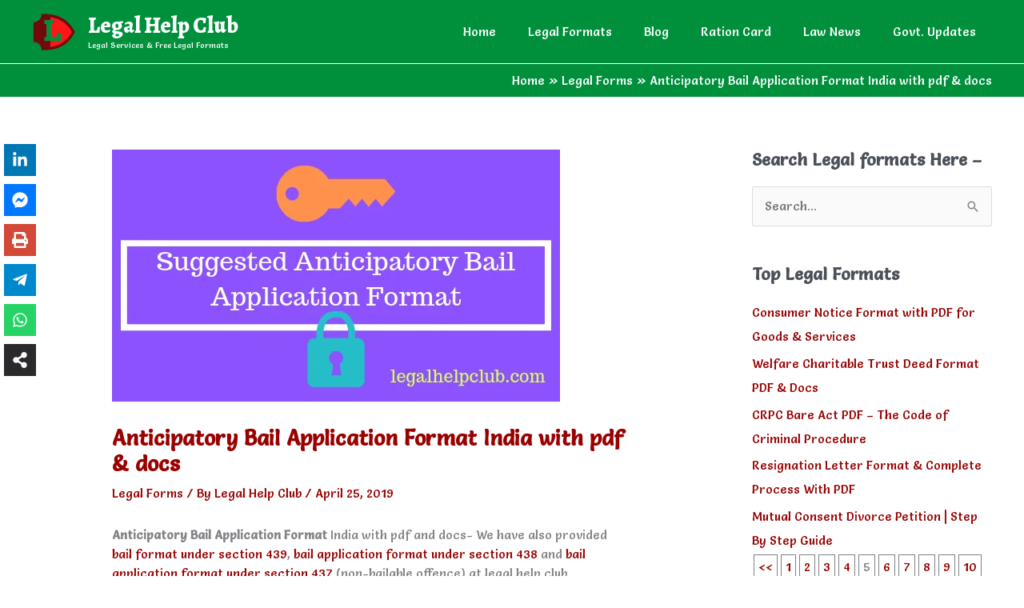

--- FILE ---
content_type: text/html; charset=utf-8
request_url: https://www.google.com/recaptcha/api2/aframe
body_size: 250
content:
<!DOCTYPE HTML><html><head><meta http-equiv="content-type" content="text/html; charset=UTF-8"></head><body><script nonce="CRF2qV-YMvPuqszSRxpekg">/** Anti-fraud and anti-abuse applications only. See google.com/recaptcha */ try{var clients={'sodar':'https://pagead2.googlesyndication.com/pagead/sodar?'};window.addEventListener("message",function(a){try{if(a.source===window.parent){var b=JSON.parse(a.data);var c=clients[b['id']];if(c){var d=document.createElement('img');d.src=c+b['params']+'&rc='+(localStorage.getItem("rc::a")?sessionStorage.getItem("rc::b"):"");window.document.body.appendChild(d);sessionStorage.setItem("rc::e",parseInt(sessionStorage.getItem("rc::e")||0)+1);localStorage.setItem("rc::h",'1768403069435');}}}catch(b){}});window.parent.postMessage("_grecaptcha_ready", "*");}catch(b){}</script></body></html>